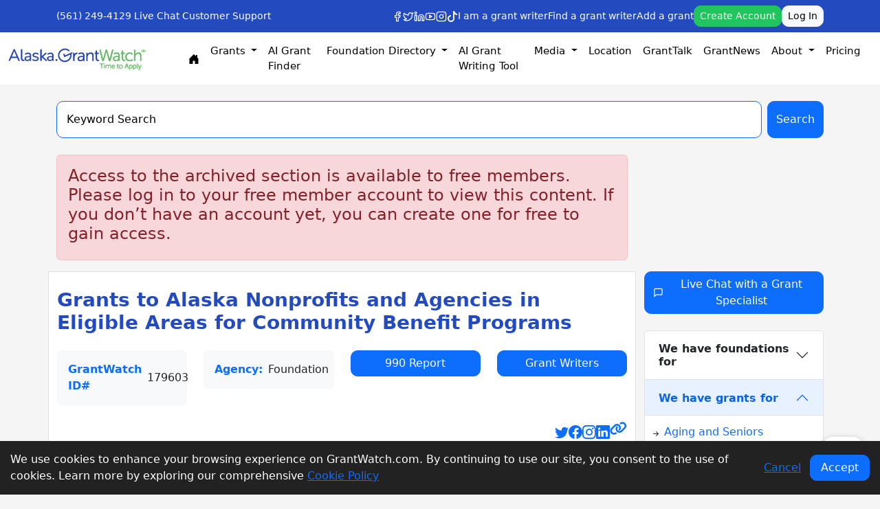

--- FILE ---
content_type: text/html; charset=utf-8
request_url: https://www.google.com/recaptcha/api2/anchor?ar=1&k=6LeD7ZwUAAAAABU-XzbNK8mixDSJH5AEeYDhjD_R&co=aHR0cHM6Ly9hbGFza2EuZ3JhbnR3YXRjaC5jb206NDQz&hl=en&v=PoyoqOPhxBO7pBk68S4YbpHZ&size=invisible&anchor-ms=20000&execute-ms=30000&cb=rm2hf4tvbpfh
body_size: 48689
content:
<!DOCTYPE HTML><html dir="ltr" lang="en"><head><meta http-equiv="Content-Type" content="text/html; charset=UTF-8">
<meta http-equiv="X-UA-Compatible" content="IE=edge">
<title>reCAPTCHA</title>
<style type="text/css">
/* cyrillic-ext */
@font-face {
  font-family: 'Roboto';
  font-style: normal;
  font-weight: 400;
  font-stretch: 100%;
  src: url(//fonts.gstatic.com/s/roboto/v48/KFO7CnqEu92Fr1ME7kSn66aGLdTylUAMa3GUBHMdazTgWw.woff2) format('woff2');
  unicode-range: U+0460-052F, U+1C80-1C8A, U+20B4, U+2DE0-2DFF, U+A640-A69F, U+FE2E-FE2F;
}
/* cyrillic */
@font-face {
  font-family: 'Roboto';
  font-style: normal;
  font-weight: 400;
  font-stretch: 100%;
  src: url(//fonts.gstatic.com/s/roboto/v48/KFO7CnqEu92Fr1ME7kSn66aGLdTylUAMa3iUBHMdazTgWw.woff2) format('woff2');
  unicode-range: U+0301, U+0400-045F, U+0490-0491, U+04B0-04B1, U+2116;
}
/* greek-ext */
@font-face {
  font-family: 'Roboto';
  font-style: normal;
  font-weight: 400;
  font-stretch: 100%;
  src: url(//fonts.gstatic.com/s/roboto/v48/KFO7CnqEu92Fr1ME7kSn66aGLdTylUAMa3CUBHMdazTgWw.woff2) format('woff2');
  unicode-range: U+1F00-1FFF;
}
/* greek */
@font-face {
  font-family: 'Roboto';
  font-style: normal;
  font-weight: 400;
  font-stretch: 100%;
  src: url(//fonts.gstatic.com/s/roboto/v48/KFO7CnqEu92Fr1ME7kSn66aGLdTylUAMa3-UBHMdazTgWw.woff2) format('woff2');
  unicode-range: U+0370-0377, U+037A-037F, U+0384-038A, U+038C, U+038E-03A1, U+03A3-03FF;
}
/* math */
@font-face {
  font-family: 'Roboto';
  font-style: normal;
  font-weight: 400;
  font-stretch: 100%;
  src: url(//fonts.gstatic.com/s/roboto/v48/KFO7CnqEu92Fr1ME7kSn66aGLdTylUAMawCUBHMdazTgWw.woff2) format('woff2');
  unicode-range: U+0302-0303, U+0305, U+0307-0308, U+0310, U+0312, U+0315, U+031A, U+0326-0327, U+032C, U+032F-0330, U+0332-0333, U+0338, U+033A, U+0346, U+034D, U+0391-03A1, U+03A3-03A9, U+03B1-03C9, U+03D1, U+03D5-03D6, U+03F0-03F1, U+03F4-03F5, U+2016-2017, U+2034-2038, U+203C, U+2040, U+2043, U+2047, U+2050, U+2057, U+205F, U+2070-2071, U+2074-208E, U+2090-209C, U+20D0-20DC, U+20E1, U+20E5-20EF, U+2100-2112, U+2114-2115, U+2117-2121, U+2123-214F, U+2190, U+2192, U+2194-21AE, U+21B0-21E5, U+21F1-21F2, U+21F4-2211, U+2213-2214, U+2216-22FF, U+2308-230B, U+2310, U+2319, U+231C-2321, U+2336-237A, U+237C, U+2395, U+239B-23B7, U+23D0, U+23DC-23E1, U+2474-2475, U+25AF, U+25B3, U+25B7, U+25BD, U+25C1, U+25CA, U+25CC, U+25FB, U+266D-266F, U+27C0-27FF, U+2900-2AFF, U+2B0E-2B11, U+2B30-2B4C, U+2BFE, U+3030, U+FF5B, U+FF5D, U+1D400-1D7FF, U+1EE00-1EEFF;
}
/* symbols */
@font-face {
  font-family: 'Roboto';
  font-style: normal;
  font-weight: 400;
  font-stretch: 100%;
  src: url(//fonts.gstatic.com/s/roboto/v48/KFO7CnqEu92Fr1ME7kSn66aGLdTylUAMaxKUBHMdazTgWw.woff2) format('woff2');
  unicode-range: U+0001-000C, U+000E-001F, U+007F-009F, U+20DD-20E0, U+20E2-20E4, U+2150-218F, U+2190, U+2192, U+2194-2199, U+21AF, U+21E6-21F0, U+21F3, U+2218-2219, U+2299, U+22C4-22C6, U+2300-243F, U+2440-244A, U+2460-24FF, U+25A0-27BF, U+2800-28FF, U+2921-2922, U+2981, U+29BF, U+29EB, U+2B00-2BFF, U+4DC0-4DFF, U+FFF9-FFFB, U+10140-1018E, U+10190-1019C, U+101A0, U+101D0-101FD, U+102E0-102FB, U+10E60-10E7E, U+1D2C0-1D2D3, U+1D2E0-1D37F, U+1F000-1F0FF, U+1F100-1F1AD, U+1F1E6-1F1FF, U+1F30D-1F30F, U+1F315, U+1F31C, U+1F31E, U+1F320-1F32C, U+1F336, U+1F378, U+1F37D, U+1F382, U+1F393-1F39F, U+1F3A7-1F3A8, U+1F3AC-1F3AF, U+1F3C2, U+1F3C4-1F3C6, U+1F3CA-1F3CE, U+1F3D4-1F3E0, U+1F3ED, U+1F3F1-1F3F3, U+1F3F5-1F3F7, U+1F408, U+1F415, U+1F41F, U+1F426, U+1F43F, U+1F441-1F442, U+1F444, U+1F446-1F449, U+1F44C-1F44E, U+1F453, U+1F46A, U+1F47D, U+1F4A3, U+1F4B0, U+1F4B3, U+1F4B9, U+1F4BB, U+1F4BF, U+1F4C8-1F4CB, U+1F4D6, U+1F4DA, U+1F4DF, U+1F4E3-1F4E6, U+1F4EA-1F4ED, U+1F4F7, U+1F4F9-1F4FB, U+1F4FD-1F4FE, U+1F503, U+1F507-1F50B, U+1F50D, U+1F512-1F513, U+1F53E-1F54A, U+1F54F-1F5FA, U+1F610, U+1F650-1F67F, U+1F687, U+1F68D, U+1F691, U+1F694, U+1F698, U+1F6AD, U+1F6B2, U+1F6B9-1F6BA, U+1F6BC, U+1F6C6-1F6CF, U+1F6D3-1F6D7, U+1F6E0-1F6EA, U+1F6F0-1F6F3, U+1F6F7-1F6FC, U+1F700-1F7FF, U+1F800-1F80B, U+1F810-1F847, U+1F850-1F859, U+1F860-1F887, U+1F890-1F8AD, U+1F8B0-1F8BB, U+1F8C0-1F8C1, U+1F900-1F90B, U+1F93B, U+1F946, U+1F984, U+1F996, U+1F9E9, U+1FA00-1FA6F, U+1FA70-1FA7C, U+1FA80-1FA89, U+1FA8F-1FAC6, U+1FACE-1FADC, U+1FADF-1FAE9, U+1FAF0-1FAF8, U+1FB00-1FBFF;
}
/* vietnamese */
@font-face {
  font-family: 'Roboto';
  font-style: normal;
  font-weight: 400;
  font-stretch: 100%;
  src: url(//fonts.gstatic.com/s/roboto/v48/KFO7CnqEu92Fr1ME7kSn66aGLdTylUAMa3OUBHMdazTgWw.woff2) format('woff2');
  unicode-range: U+0102-0103, U+0110-0111, U+0128-0129, U+0168-0169, U+01A0-01A1, U+01AF-01B0, U+0300-0301, U+0303-0304, U+0308-0309, U+0323, U+0329, U+1EA0-1EF9, U+20AB;
}
/* latin-ext */
@font-face {
  font-family: 'Roboto';
  font-style: normal;
  font-weight: 400;
  font-stretch: 100%;
  src: url(//fonts.gstatic.com/s/roboto/v48/KFO7CnqEu92Fr1ME7kSn66aGLdTylUAMa3KUBHMdazTgWw.woff2) format('woff2');
  unicode-range: U+0100-02BA, U+02BD-02C5, U+02C7-02CC, U+02CE-02D7, U+02DD-02FF, U+0304, U+0308, U+0329, U+1D00-1DBF, U+1E00-1E9F, U+1EF2-1EFF, U+2020, U+20A0-20AB, U+20AD-20C0, U+2113, U+2C60-2C7F, U+A720-A7FF;
}
/* latin */
@font-face {
  font-family: 'Roboto';
  font-style: normal;
  font-weight: 400;
  font-stretch: 100%;
  src: url(//fonts.gstatic.com/s/roboto/v48/KFO7CnqEu92Fr1ME7kSn66aGLdTylUAMa3yUBHMdazQ.woff2) format('woff2');
  unicode-range: U+0000-00FF, U+0131, U+0152-0153, U+02BB-02BC, U+02C6, U+02DA, U+02DC, U+0304, U+0308, U+0329, U+2000-206F, U+20AC, U+2122, U+2191, U+2193, U+2212, U+2215, U+FEFF, U+FFFD;
}
/* cyrillic-ext */
@font-face {
  font-family: 'Roboto';
  font-style: normal;
  font-weight: 500;
  font-stretch: 100%;
  src: url(//fonts.gstatic.com/s/roboto/v48/KFO7CnqEu92Fr1ME7kSn66aGLdTylUAMa3GUBHMdazTgWw.woff2) format('woff2');
  unicode-range: U+0460-052F, U+1C80-1C8A, U+20B4, U+2DE0-2DFF, U+A640-A69F, U+FE2E-FE2F;
}
/* cyrillic */
@font-face {
  font-family: 'Roboto';
  font-style: normal;
  font-weight: 500;
  font-stretch: 100%;
  src: url(//fonts.gstatic.com/s/roboto/v48/KFO7CnqEu92Fr1ME7kSn66aGLdTylUAMa3iUBHMdazTgWw.woff2) format('woff2');
  unicode-range: U+0301, U+0400-045F, U+0490-0491, U+04B0-04B1, U+2116;
}
/* greek-ext */
@font-face {
  font-family: 'Roboto';
  font-style: normal;
  font-weight: 500;
  font-stretch: 100%;
  src: url(//fonts.gstatic.com/s/roboto/v48/KFO7CnqEu92Fr1ME7kSn66aGLdTylUAMa3CUBHMdazTgWw.woff2) format('woff2');
  unicode-range: U+1F00-1FFF;
}
/* greek */
@font-face {
  font-family: 'Roboto';
  font-style: normal;
  font-weight: 500;
  font-stretch: 100%;
  src: url(//fonts.gstatic.com/s/roboto/v48/KFO7CnqEu92Fr1ME7kSn66aGLdTylUAMa3-UBHMdazTgWw.woff2) format('woff2');
  unicode-range: U+0370-0377, U+037A-037F, U+0384-038A, U+038C, U+038E-03A1, U+03A3-03FF;
}
/* math */
@font-face {
  font-family: 'Roboto';
  font-style: normal;
  font-weight: 500;
  font-stretch: 100%;
  src: url(//fonts.gstatic.com/s/roboto/v48/KFO7CnqEu92Fr1ME7kSn66aGLdTylUAMawCUBHMdazTgWw.woff2) format('woff2');
  unicode-range: U+0302-0303, U+0305, U+0307-0308, U+0310, U+0312, U+0315, U+031A, U+0326-0327, U+032C, U+032F-0330, U+0332-0333, U+0338, U+033A, U+0346, U+034D, U+0391-03A1, U+03A3-03A9, U+03B1-03C9, U+03D1, U+03D5-03D6, U+03F0-03F1, U+03F4-03F5, U+2016-2017, U+2034-2038, U+203C, U+2040, U+2043, U+2047, U+2050, U+2057, U+205F, U+2070-2071, U+2074-208E, U+2090-209C, U+20D0-20DC, U+20E1, U+20E5-20EF, U+2100-2112, U+2114-2115, U+2117-2121, U+2123-214F, U+2190, U+2192, U+2194-21AE, U+21B0-21E5, U+21F1-21F2, U+21F4-2211, U+2213-2214, U+2216-22FF, U+2308-230B, U+2310, U+2319, U+231C-2321, U+2336-237A, U+237C, U+2395, U+239B-23B7, U+23D0, U+23DC-23E1, U+2474-2475, U+25AF, U+25B3, U+25B7, U+25BD, U+25C1, U+25CA, U+25CC, U+25FB, U+266D-266F, U+27C0-27FF, U+2900-2AFF, U+2B0E-2B11, U+2B30-2B4C, U+2BFE, U+3030, U+FF5B, U+FF5D, U+1D400-1D7FF, U+1EE00-1EEFF;
}
/* symbols */
@font-face {
  font-family: 'Roboto';
  font-style: normal;
  font-weight: 500;
  font-stretch: 100%;
  src: url(//fonts.gstatic.com/s/roboto/v48/KFO7CnqEu92Fr1ME7kSn66aGLdTylUAMaxKUBHMdazTgWw.woff2) format('woff2');
  unicode-range: U+0001-000C, U+000E-001F, U+007F-009F, U+20DD-20E0, U+20E2-20E4, U+2150-218F, U+2190, U+2192, U+2194-2199, U+21AF, U+21E6-21F0, U+21F3, U+2218-2219, U+2299, U+22C4-22C6, U+2300-243F, U+2440-244A, U+2460-24FF, U+25A0-27BF, U+2800-28FF, U+2921-2922, U+2981, U+29BF, U+29EB, U+2B00-2BFF, U+4DC0-4DFF, U+FFF9-FFFB, U+10140-1018E, U+10190-1019C, U+101A0, U+101D0-101FD, U+102E0-102FB, U+10E60-10E7E, U+1D2C0-1D2D3, U+1D2E0-1D37F, U+1F000-1F0FF, U+1F100-1F1AD, U+1F1E6-1F1FF, U+1F30D-1F30F, U+1F315, U+1F31C, U+1F31E, U+1F320-1F32C, U+1F336, U+1F378, U+1F37D, U+1F382, U+1F393-1F39F, U+1F3A7-1F3A8, U+1F3AC-1F3AF, U+1F3C2, U+1F3C4-1F3C6, U+1F3CA-1F3CE, U+1F3D4-1F3E0, U+1F3ED, U+1F3F1-1F3F3, U+1F3F5-1F3F7, U+1F408, U+1F415, U+1F41F, U+1F426, U+1F43F, U+1F441-1F442, U+1F444, U+1F446-1F449, U+1F44C-1F44E, U+1F453, U+1F46A, U+1F47D, U+1F4A3, U+1F4B0, U+1F4B3, U+1F4B9, U+1F4BB, U+1F4BF, U+1F4C8-1F4CB, U+1F4D6, U+1F4DA, U+1F4DF, U+1F4E3-1F4E6, U+1F4EA-1F4ED, U+1F4F7, U+1F4F9-1F4FB, U+1F4FD-1F4FE, U+1F503, U+1F507-1F50B, U+1F50D, U+1F512-1F513, U+1F53E-1F54A, U+1F54F-1F5FA, U+1F610, U+1F650-1F67F, U+1F687, U+1F68D, U+1F691, U+1F694, U+1F698, U+1F6AD, U+1F6B2, U+1F6B9-1F6BA, U+1F6BC, U+1F6C6-1F6CF, U+1F6D3-1F6D7, U+1F6E0-1F6EA, U+1F6F0-1F6F3, U+1F6F7-1F6FC, U+1F700-1F7FF, U+1F800-1F80B, U+1F810-1F847, U+1F850-1F859, U+1F860-1F887, U+1F890-1F8AD, U+1F8B0-1F8BB, U+1F8C0-1F8C1, U+1F900-1F90B, U+1F93B, U+1F946, U+1F984, U+1F996, U+1F9E9, U+1FA00-1FA6F, U+1FA70-1FA7C, U+1FA80-1FA89, U+1FA8F-1FAC6, U+1FACE-1FADC, U+1FADF-1FAE9, U+1FAF0-1FAF8, U+1FB00-1FBFF;
}
/* vietnamese */
@font-face {
  font-family: 'Roboto';
  font-style: normal;
  font-weight: 500;
  font-stretch: 100%;
  src: url(//fonts.gstatic.com/s/roboto/v48/KFO7CnqEu92Fr1ME7kSn66aGLdTylUAMa3OUBHMdazTgWw.woff2) format('woff2');
  unicode-range: U+0102-0103, U+0110-0111, U+0128-0129, U+0168-0169, U+01A0-01A1, U+01AF-01B0, U+0300-0301, U+0303-0304, U+0308-0309, U+0323, U+0329, U+1EA0-1EF9, U+20AB;
}
/* latin-ext */
@font-face {
  font-family: 'Roboto';
  font-style: normal;
  font-weight: 500;
  font-stretch: 100%;
  src: url(//fonts.gstatic.com/s/roboto/v48/KFO7CnqEu92Fr1ME7kSn66aGLdTylUAMa3KUBHMdazTgWw.woff2) format('woff2');
  unicode-range: U+0100-02BA, U+02BD-02C5, U+02C7-02CC, U+02CE-02D7, U+02DD-02FF, U+0304, U+0308, U+0329, U+1D00-1DBF, U+1E00-1E9F, U+1EF2-1EFF, U+2020, U+20A0-20AB, U+20AD-20C0, U+2113, U+2C60-2C7F, U+A720-A7FF;
}
/* latin */
@font-face {
  font-family: 'Roboto';
  font-style: normal;
  font-weight: 500;
  font-stretch: 100%;
  src: url(//fonts.gstatic.com/s/roboto/v48/KFO7CnqEu92Fr1ME7kSn66aGLdTylUAMa3yUBHMdazQ.woff2) format('woff2');
  unicode-range: U+0000-00FF, U+0131, U+0152-0153, U+02BB-02BC, U+02C6, U+02DA, U+02DC, U+0304, U+0308, U+0329, U+2000-206F, U+20AC, U+2122, U+2191, U+2193, U+2212, U+2215, U+FEFF, U+FFFD;
}
/* cyrillic-ext */
@font-face {
  font-family: 'Roboto';
  font-style: normal;
  font-weight: 900;
  font-stretch: 100%;
  src: url(//fonts.gstatic.com/s/roboto/v48/KFO7CnqEu92Fr1ME7kSn66aGLdTylUAMa3GUBHMdazTgWw.woff2) format('woff2');
  unicode-range: U+0460-052F, U+1C80-1C8A, U+20B4, U+2DE0-2DFF, U+A640-A69F, U+FE2E-FE2F;
}
/* cyrillic */
@font-face {
  font-family: 'Roboto';
  font-style: normal;
  font-weight: 900;
  font-stretch: 100%;
  src: url(//fonts.gstatic.com/s/roboto/v48/KFO7CnqEu92Fr1ME7kSn66aGLdTylUAMa3iUBHMdazTgWw.woff2) format('woff2');
  unicode-range: U+0301, U+0400-045F, U+0490-0491, U+04B0-04B1, U+2116;
}
/* greek-ext */
@font-face {
  font-family: 'Roboto';
  font-style: normal;
  font-weight: 900;
  font-stretch: 100%;
  src: url(//fonts.gstatic.com/s/roboto/v48/KFO7CnqEu92Fr1ME7kSn66aGLdTylUAMa3CUBHMdazTgWw.woff2) format('woff2');
  unicode-range: U+1F00-1FFF;
}
/* greek */
@font-face {
  font-family: 'Roboto';
  font-style: normal;
  font-weight: 900;
  font-stretch: 100%;
  src: url(//fonts.gstatic.com/s/roboto/v48/KFO7CnqEu92Fr1ME7kSn66aGLdTylUAMa3-UBHMdazTgWw.woff2) format('woff2');
  unicode-range: U+0370-0377, U+037A-037F, U+0384-038A, U+038C, U+038E-03A1, U+03A3-03FF;
}
/* math */
@font-face {
  font-family: 'Roboto';
  font-style: normal;
  font-weight: 900;
  font-stretch: 100%;
  src: url(//fonts.gstatic.com/s/roboto/v48/KFO7CnqEu92Fr1ME7kSn66aGLdTylUAMawCUBHMdazTgWw.woff2) format('woff2');
  unicode-range: U+0302-0303, U+0305, U+0307-0308, U+0310, U+0312, U+0315, U+031A, U+0326-0327, U+032C, U+032F-0330, U+0332-0333, U+0338, U+033A, U+0346, U+034D, U+0391-03A1, U+03A3-03A9, U+03B1-03C9, U+03D1, U+03D5-03D6, U+03F0-03F1, U+03F4-03F5, U+2016-2017, U+2034-2038, U+203C, U+2040, U+2043, U+2047, U+2050, U+2057, U+205F, U+2070-2071, U+2074-208E, U+2090-209C, U+20D0-20DC, U+20E1, U+20E5-20EF, U+2100-2112, U+2114-2115, U+2117-2121, U+2123-214F, U+2190, U+2192, U+2194-21AE, U+21B0-21E5, U+21F1-21F2, U+21F4-2211, U+2213-2214, U+2216-22FF, U+2308-230B, U+2310, U+2319, U+231C-2321, U+2336-237A, U+237C, U+2395, U+239B-23B7, U+23D0, U+23DC-23E1, U+2474-2475, U+25AF, U+25B3, U+25B7, U+25BD, U+25C1, U+25CA, U+25CC, U+25FB, U+266D-266F, U+27C0-27FF, U+2900-2AFF, U+2B0E-2B11, U+2B30-2B4C, U+2BFE, U+3030, U+FF5B, U+FF5D, U+1D400-1D7FF, U+1EE00-1EEFF;
}
/* symbols */
@font-face {
  font-family: 'Roboto';
  font-style: normal;
  font-weight: 900;
  font-stretch: 100%;
  src: url(//fonts.gstatic.com/s/roboto/v48/KFO7CnqEu92Fr1ME7kSn66aGLdTylUAMaxKUBHMdazTgWw.woff2) format('woff2');
  unicode-range: U+0001-000C, U+000E-001F, U+007F-009F, U+20DD-20E0, U+20E2-20E4, U+2150-218F, U+2190, U+2192, U+2194-2199, U+21AF, U+21E6-21F0, U+21F3, U+2218-2219, U+2299, U+22C4-22C6, U+2300-243F, U+2440-244A, U+2460-24FF, U+25A0-27BF, U+2800-28FF, U+2921-2922, U+2981, U+29BF, U+29EB, U+2B00-2BFF, U+4DC0-4DFF, U+FFF9-FFFB, U+10140-1018E, U+10190-1019C, U+101A0, U+101D0-101FD, U+102E0-102FB, U+10E60-10E7E, U+1D2C0-1D2D3, U+1D2E0-1D37F, U+1F000-1F0FF, U+1F100-1F1AD, U+1F1E6-1F1FF, U+1F30D-1F30F, U+1F315, U+1F31C, U+1F31E, U+1F320-1F32C, U+1F336, U+1F378, U+1F37D, U+1F382, U+1F393-1F39F, U+1F3A7-1F3A8, U+1F3AC-1F3AF, U+1F3C2, U+1F3C4-1F3C6, U+1F3CA-1F3CE, U+1F3D4-1F3E0, U+1F3ED, U+1F3F1-1F3F3, U+1F3F5-1F3F7, U+1F408, U+1F415, U+1F41F, U+1F426, U+1F43F, U+1F441-1F442, U+1F444, U+1F446-1F449, U+1F44C-1F44E, U+1F453, U+1F46A, U+1F47D, U+1F4A3, U+1F4B0, U+1F4B3, U+1F4B9, U+1F4BB, U+1F4BF, U+1F4C8-1F4CB, U+1F4D6, U+1F4DA, U+1F4DF, U+1F4E3-1F4E6, U+1F4EA-1F4ED, U+1F4F7, U+1F4F9-1F4FB, U+1F4FD-1F4FE, U+1F503, U+1F507-1F50B, U+1F50D, U+1F512-1F513, U+1F53E-1F54A, U+1F54F-1F5FA, U+1F610, U+1F650-1F67F, U+1F687, U+1F68D, U+1F691, U+1F694, U+1F698, U+1F6AD, U+1F6B2, U+1F6B9-1F6BA, U+1F6BC, U+1F6C6-1F6CF, U+1F6D3-1F6D7, U+1F6E0-1F6EA, U+1F6F0-1F6F3, U+1F6F7-1F6FC, U+1F700-1F7FF, U+1F800-1F80B, U+1F810-1F847, U+1F850-1F859, U+1F860-1F887, U+1F890-1F8AD, U+1F8B0-1F8BB, U+1F8C0-1F8C1, U+1F900-1F90B, U+1F93B, U+1F946, U+1F984, U+1F996, U+1F9E9, U+1FA00-1FA6F, U+1FA70-1FA7C, U+1FA80-1FA89, U+1FA8F-1FAC6, U+1FACE-1FADC, U+1FADF-1FAE9, U+1FAF0-1FAF8, U+1FB00-1FBFF;
}
/* vietnamese */
@font-face {
  font-family: 'Roboto';
  font-style: normal;
  font-weight: 900;
  font-stretch: 100%;
  src: url(//fonts.gstatic.com/s/roboto/v48/KFO7CnqEu92Fr1ME7kSn66aGLdTylUAMa3OUBHMdazTgWw.woff2) format('woff2');
  unicode-range: U+0102-0103, U+0110-0111, U+0128-0129, U+0168-0169, U+01A0-01A1, U+01AF-01B0, U+0300-0301, U+0303-0304, U+0308-0309, U+0323, U+0329, U+1EA0-1EF9, U+20AB;
}
/* latin-ext */
@font-face {
  font-family: 'Roboto';
  font-style: normal;
  font-weight: 900;
  font-stretch: 100%;
  src: url(//fonts.gstatic.com/s/roboto/v48/KFO7CnqEu92Fr1ME7kSn66aGLdTylUAMa3KUBHMdazTgWw.woff2) format('woff2');
  unicode-range: U+0100-02BA, U+02BD-02C5, U+02C7-02CC, U+02CE-02D7, U+02DD-02FF, U+0304, U+0308, U+0329, U+1D00-1DBF, U+1E00-1E9F, U+1EF2-1EFF, U+2020, U+20A0-20AB, U+20AD-20C0, U+2113, U+2C60-2C7F, U+A720-A7FF;
}
/* latin */
@font-face {
  font-family: 'Roboto';
  font-style: normal;
  font-weight: 900;
  font-stretch: 100%;
  src: url(//fonts.gstatic.com/s/roboto/v48/KFO7CnqEu92Fr1ME7kSn66aGLdTylUAMa3yUBHMdazQ.woff2) format('woff2');
  unicode-range: U+0000-00FF, U+0131, U+0152-0153, U+02BB-02BC, U+02C6, U+02DA, U+02DC, U+0304, U+0308, U+0329, U+2000-206F, U+20AC, U+2122, U+2191, U+2193, U+2212, U+2215, U+FEFF, U+FFFD;
}

</style>
<link rel="stylesheet" type="text/css" href="https://www.gstatic.com/recaptcha/releases/PoyoqOPhxBO7pBk68S4YbpHZ/styles__ltr.css">
<script nonce="FHfqtfvqjElElHVqNwsE6g" type="text/javascript">window['__recaptcha_api'] = 'https://www.google.com/recaptcha/api2/';</script>
<script type="text/javascript" src="https://www.gstatic.com/recaptcha/releases/PoyoqOPhxBO7pBk68S4YbpHZ/recaptcha__en.js" nonce="FHfqtfvqjElElHVqNwsE6g">
      
    </script></head>
<body><div id="rc-anchor-alert" class="rc-anchor-alert"></div>
<input type="hidden" id="recaptcha-token" value="[base64]">
<script type="text/javascript" nonce="FHfqtfvqjElElHVqNwsE6g">
      recaptcha.anchor.Main.init("[\x22ainput\x22,[\x22bgdata\x22,\x22\x22,\[base64]/[base64]/[base64]/ZyhXLGgpOnEoW04sMjEsbF0sVywwKSxoKSxmYWxzZSxmYWxzZSl9Y2F0Y2goayl7RygzNTgsVyk/[base64]/[base64]/[base64]/[base64]/[base64]/[base64]/[base64]/bmV3IEJbT10oRFswXSk6dz09Mj9uZXcgQltPXShEWzBdLERbMV0pOnc9PTM/bmV3IEJbT10oRFswXSxEWzFdLERbMl0pOnc9PTQ/[base64]/[base64]/[base64]/[base64]/[base64]\\u003d\x22,\[base64]\x22,\x22HnFSBsONGMKQXMK7wopawpdPWcOmC0h/woXCmcOiwrXDojhoS33Cmzp5OsKJUXnCj1fDjW7CuMK8Q8Osw4/CjcO2Z8O/e3XCssOWwrREw5QIaMOGwpXDuDXCicKdcAFxwo4Bwr3CqhzDrijCnTEfwrNFAw/[base64]/dmHDr8KIOkDCosKCKcOgw6tpHE/CtT5seAvDgnBkwrtwwofDr1EMw5QUFMKhTl4+JcOXw4QHwqJMWjJeGMO/[base64]/[base64]/Dnx/CnMKzVcK3FsOxRsOiwqoIw63DgWlgw6A3asO6w4LDi8OVZhYyw7/ChMO7fMKpWV43wrpGasOOwqpIHsKjOMO8wqAfw5/CkGERBsKfJMKqD0XDlMOcfMOsw77Coj8BLn9OKFgmIx0sw6rDtidhZsOFw7HDi8OGw6rDhsOIa8OqwoHDscOiw5HDmRJuV8OTdwjDt8OBw4gAw4DDgMOyMMK/dwXDkyzCiHRjw4fCo8KDw7BvbTYPFMO4G23Cn8O9wqDDklRFJMOjZhnDtihtw7DCnMK3QTzDv1xzw7bCnD3CiiRvK2XCmRMTRCQsHMOOw6TDqAHDo8KmC08uwpxLwqLCokUaFsKoAwHCvjgDw4HCrX8ibcOww4LCkX1FWw7CtcKhSCwTUi/Chkhowrhtw5A8VEpFw70UGsOuWMKNGhI7IFVPw7zCocKSeEPCuR8bfxzClU9UacKaJ8Kyw6JPd3tGw4Azw7HCkDbCksKKwr9SZEzDqsK5f3PCriggw75YNmEyFj16w6rDs8Otw4/CssKiw7rDpXDCsmdnCMORwoxtbsK/CWPDoHxQwoDCgMKnwrPDqsO4w4TDkADCvinDjMOsw4QEwqPCnsObfEBBXcOQw4/Ck1jDvwDCuCbCusKNOTduIwdfRkJlwqI5w7BjwpHCs8KvwqVCw7TDrW/CplPDiDATK8KQSSNCCMKVTMKFwrvDjsKuRVdww5LDj8Kuwrhdw4HDkMKiYUjDnsKzXV/CklsVwo8zaMKVIHBMw7AKwoYEwo/CowLClRo0w5vDl8KEw6Z+CcOtwrvDoMK0woDCqHHCnS9LXTnCpcO7eCY2wrUGw4tdw6/CuApcPsKMU3sDf1bCpcKLwqvDg2hKwpoaLUZ9LTp9w6hNCCsdw49Vw7gfTxxawq7CgsKCw6jCisK7wpd0CsOEwrrCmMK/[base64]/Do8OxwrDDpzjCtcOvwqN6w7zDvFTDrBA1w7B/D8KNScK3R1nDpMOxwrE6NcKrejMIQMKwwrhMw4/CuXTDo8OGw7MMF3wIw68DY3dmw6xxfMOUH0HDqsKFUkHCj8K5BMK3EzvCtC3CusOTw4DCocKsDz5Jw4Z3woVLCH9kF8OrPMKtwqfCtMOUPU/DksOlwo8vwqofw7N2w4PCnMKQZsO7w6TDj0PDkEHCr8KcHcKnMzAdw4bDqcKfwqPCry1Iw4zCisKSwrsWO8OhP8O1CsOifSRecsOow7PCpFQkTcOhW1kldhzCoVDDu8KRLn1Mw5nDgnEnwqVMAHDDtn1Bw4rDqF/CmgtjbHgRw6nCqUwnSMOawqZXwrbDnSBYw6XCp1UtWcOnZsK5IcOcMsOcUXjDpAxBw7fCm2fDim92GMKIwpE1w4/Dq8O7WsKPNnzDsMK3ZsOiScO5w7PDjsKTaSNfKMKqw5XCk1/[base64]/DgULCtMOLwp0Xwrlww7xZw6LCjn7Dn2rCqznChSzDqMOXTcKTwoXClMOmwr/DtMOkw7bDnlwAdsOVWyrDmDgbw6DCt0tJw7NFPXbDoEjDgXDCpsKeY8OkEMKZRcOiewl4IXMzwq1uE8Kew4fCv3Ayw7Mgw6DDmsK2O8KWwoVfw5fDgE7CgWNBVBjDh27CuG4gw45/[base64]/DgkBOw6QhRcOCwrfDvUxiwqEUYMKSEzzDn8Orw6h1woPCumkKw6rCsmZuw6PDgGEQwp8CwrprBDfDkcOHKMOJwpNzwrHCt8O/[base64]/DoMKmw6V/dcOyw4/[base64]/[base64]/DqsOow4gAw7towrUTRirDl3LDpcOUCmIqw5vCphXDn8KWwoofc8O/wpXCliIOfsKpfE/CrMOFDsOWw4AEwqR/w5FMw6s8E8OnWhkvwqFHw4PClMOnF29tw6PDo1hcIMOiw7nDl8Ozwq1LU1XCrMKSfcOABwXDliLDuEfCl8K4Ti3Dpi7DsVXDhMKcw5fClxg9UVY6WAQ9VsKBQsKhw5zCrUXDmmoKw4HCnH5GJgXDrjXDisOTworCrHcTJ8Oqw60Ewp51w7/DhcKgw4pGZ8ONBHYfwoswwprCrsKeenYcNSUbwplhwogtwr3CrTLCg8KRwpEvDMKCwqvCvUzCjjvDt8KKBDzDrABpKz/Dh8KQZQwgIy/Du8OZcDlFT8K5w5pWFsKVw5bCtz7DrWdGw6ZiBU9Pw7I9ZCDDtCPCiXHDqMOTw7bDhDUWJVrCp2E2w4nClMKTY2JnO3HDri0lX8KawrnCh0zChRHCr8OCw63DihvCth7Cg8K3w5zCosKHV8ORw7htDWRdeGvCuwPCo2RnwpDDvMOqayoAPsOgwrLCqUXCtg5swo/[base64]/[base64]/Dn2EgwrfDhHsdeGIlBsOcQjZ1wrXCsFnCoMKKVcKJw7XCl0V2woZmJW4tfH/CrsK5w64FwrvDscOtYV1qbsKANT3Ckm3DusK9b1lyL2zChsKzGB1sTGEBw6c9w5zDmSfCk8OXK8O6e1PDtcKaEDXDgcKuOTYLwo/[base64]/[base64]/[base64]/DnwrDjUgOw5dMcyHCjcKpAHbDpsKnXmbCrcOuwqc3D0B3VBs5IRzCmMOSw4zCk2rClcORbMOvwqMCwpkET8Ozw51iwrbCusOCGMKJw7Jzwq5qQ8K/PMOmw5QMLMK8D8KiwotLwp8CeQA5UGYmV8Kyw5DDkyrCoCEOB2XCpMKjwpDDl8O9wqjDuMKNLxAow48nD8ONBlrDicKZw6pkw7jCksOnIMOMwr/Cql85wpXCssOow4FJBhQvwqjDo8KgdSRJQ2bDvMOxwpXDkCxcbsK5wr3DlsK7w6vCo8KkbDbDi2fCrcOEOMOZwrs/Lk80XADDpUMjwozDlXBdLMOjwo3Cn8O9UysvwpUnwoXDvX7DpnUewqE8aMO9AxNVw6XDklLCsxxRfWTDgwFvS8KnKcOawp3Dk0oTwqkqfsOlw6vDi8K6BcKuw5PDl8Kqw6lZw5U8UsO7w6XCqcOfAik8TcOHQsO+YcOVwqZ+el1/wp9hwoo2SXwZMirDsmBWD8KYN3oHYmB7w5BCLcKYw4HChcObJRkOw7B/J8KhAcOUwpoLU3LCm0AcecKNWj3Cq8O+CsKJwqBxJcKMw6HCmydaw5tew6NuRsKTIibCqMOvNcKNwrXDu8OlwpwaajzCvF/DlB0TwrA1wqDClcK8bW/Dl8OJFxbDhcOFfsO+eSTCngE4wotLwrTCqSEvDMO1KjIGwqAoc8Kswp3DikPCumTDlBnChsKcwqnDvsOCB8O5aWk6w7J0J3RdRMOZSnXCvMOYAMO2w61CABnCjmI+WWHCgsKHw5Y9W8KjbiFOw40TwpgCwp1Fw7zCkG/[base64]/ClcOKw73DiMKCYzlkw4bDmMOqZBbDicKgw69Vw5sRYsO4DMOBe8KZwotWcsOLw7Nzw6zCmEVVFz1rEsOqw7RFL8OndDI9E3QiU8KhQ8OWwoM9w78uwqt/WcKna8KIA8OzCB3CiAwaw7tsw67Dr8KLEhIUKsKHwqtrMgDDiC3Crz7Dr2NbaHTDrxc5ScOhdcKhfQjCgMKbwrHDgRrDp8OQwqd9eA8Mwr16w6bDvGRlw5zCh0A1f2fDtMK/[base64]/wrNRVcKAJMO5ZsOFwovDqChpwpXCscKsw5wPw4fDhsOmw5HCql7ClsKnw4Y9cx7ClMOSOTZgFsKYw6Mew7o1KSlcwpY1wppXehLDqBMZAcKdDsOzWMKEwoApwo4MwpPDp1d2QDTDslofw41sAz5YEcKBw67Dt3MWZGTCqEDCocOXPsOpw6HDg8O1TCR3OiFQLE/Di2nDrljDhABBwo9aw5B0wodgUgoROcKwWUFxwrdzGn/Co8KRJ1DCosOyZMK9R8OjwrLCnMOhw5IUw5oQwpRre8O8LcKCw6DDrcO3wpgSL8KYw5hkwpPCvcOoOMOIwrt9wpUIDlVEGzcrwr7CtsK5ccK/woU8w5zDosOdA8ONw47DjiPChS/CpEo+w5R1OcOpw7XCoMKtwprDq0HDrCYPQMKvR0YZwpTDscOrSsO6w6pPw71nwqPDn1nDmcO/CsKKTltswq5dw6MkR1cywrd8w7TCvhgxw5lAe8KRw4HDr8Obw41wa8OOEhdLw592asOyw4XDoTrDmlsgCytPwpklwpXDpcO4wpLCtsKowqDCjMKWe8Olw6PDrV0aHsKzT8K+wpxxw4TDpcOvRmrCtsONFFrDqcOHEsOQVigAw4/DkSLCrmnCgMKgw73DvsOmeFohCMOUw4xcQmRGwo3DhhExVcOJw4nCgMK8RnvDt2M+TBXDgl3DpMKrwp/DrCLCsMKCwrTCtGfDlxTDlG0VRMOSOGsyJWDClnxpbVwRwrPCosO0F2xTdT3CicO7wrwrHQ4GWBvCmsOkwoXDpMKLw7vCrxTDlsOSw4LCsglfw5/DhsOJwprCrMKFdX7DhcK5wp9vw7gmwonDlMOmw5kvw4xtPil9E8KrNB7DqCjCrMO1T8KiH8Otw5PDhsOAFcOsw45gPMOzM2DCjyQTw6IAX8OCWMKOLWsow6gTZMKXEW7DrsKUBg7CgcKmDMO9CW/CvEYhBnfDhSrCh3RaDcOtfn1gwoPDnxTClMK/[base64]/DpxkKM2Alw7FqNcOFR0dWaXvDn3tnwqN5VcOQdcOabytWU8ODw4PCplppK8KneMOLMsOUw6cZwr5Mwq3DniUMw51Kw5DDt3rDv8KRO37Cqislw7bCpsOYw6Rpw7xQw5NEPcKJwohdw57DoVnDuWo/WTN/wprCt8KEV8KpacO3ecKPw77CuUTDsWvCnMKkIW0gYQjDoEdXa8KeLzwWH8OZGcK3YVUsNjAuVMKWw4Mgw79Ww6TDvsK8JsOMwrwfw4bDkEx6w6JgfMK9wqIbfmAxw6UXbsOkw6R/[base64]/DtcKgCm5gw5TDnGXCkzLDklzDqXJowqYKw6klw5swNSxuRlknLsKtWcO3woxVw6bDslwwdB0bwoHDq8O5NcObBhM9w7vDkcOCw7PChcKvwqcLwr/CjsKpOMOnw67DrMOoNSosw6PDl3TComHDvn/CvyLCqinCmHMFAGwUwpJPwr3DoVRBwrTCpsO2w4TDuMOywrkRwpYZBsO7wrp3KVIFw7t/NsODwrx6w5k4IXwuw640YAHDvsO5ZD1Iwo/CoxzDtMK4w5LClcKpwpfCmMKoJcOWBsKfw6gWdR9/MX/DjMKLdsOFWMKQLsKswqnDgxTCgi3CkFFHSV98B8KUYyrCo1LDnVPDhsOoDsOcMsO1wosST3XDiMOaw5nCo8KuVcKwwrVIw6LCh1/CrgFeMH1/[base64]/DtynCo8KUZQpPKUPDpzTDoCYFOFMyw5PDk2VCWMKhSMKXBj3CisOMw5jDijvDksOsL2bDhcKkwqNKw5Y+RT50eAvDvMKxO8O/ciNxE8O5w4NvwrzDuwrDr3Q9wpzCksOPDsOVM2nDjDFew6BwwpbDpsKkfEXCn3tVFsOxw7TDrsOXYcOVw6nCqnnDjBAzd8K1b2Vdc8KWb8KUw4AAw6kBwrbCsMKDw77CsVg8wp/CnH9HZMOewqY0I8OyJVwHX8ONw4LDo8O2w5LCt1DCtcKcwqPDo3XDi1HDkh/DqcOwAFHDvj7Cu1/DsAFPw6NzwoNKwrrDiRszw7zCu19vw6rDgRjCp1nCgT7DmMKqwp9ow4zDlMOUJDjCiCnDmSNkUXPCucOdw6vCnMO2IMOew5UXwpfCmiYTw7LDp3FNacOVw6XDgsO0R8OHwoAIwpPDtcO+R8KEwqjCrTLCm8OKMHhBOAR9w5/CszPCp8KYwoVbw6XCosKawrvCh8KWw4oWKj1iwpEGwrosPwcJSsKrEVbCkTVzVsOBwoQsw7IRwqfCnAHCvsKQFXPDu8Ocwp1Iw6UkAMOVwrvCkVZ1F8Kwwo5ZSl/CjwpSwprDt2DDrMKBGMOUAcK6McKdwrUawp7DpsOLKsOew5LDr8OVbCYswropw77DosObY8Kqwr5NwqDChsK9wrstc2fCvsKyIcO8OMO4RUl9w4EofU04w6nDgsKlwog6dsKII8KJMsKzwrLCpG/[base64]/DlyMLA8Kpw74Lw7fCuhh+TsOxDsKVRcKCw7HCgMOGBkBbTB/DkmYwBsOUBXzCtC8Xwq7DosORYcKQw4bDgmfCksKMwq9TwoxhEcKNw6HDoMKbw69Sw7LDhMKmwr7DkSvDpDrCqU3CvcKOwpLDtT/[base64]/Du8KtYcOvPsOIwoJgw5fCgsOVPh5AV8K+B8Kee8KSBhdlPMK5w4fCnlXDpMOswrM5M8K+I1ISSsOLw5bCvsOKUMOaw703DcOTw6ApUnbDu2fDusO/wphvYcKgw4NrFiZxwqc6K8O0G8O3w4w/QMKzdxIvwo7DssKWwqpkw5TDpMK0HRPCum7CrWIiK8KVw7x3wqrCtWA1SWJtCGQnw54iDWtpDMKlEWwaLF/Ci8KOIcKTwr3Dv8O+w4zDjCF/LsKEwr7DpgxIH8KPw54YNXDCkSBUd1oqw5vDvcOZwrDDhWnDmSxrIsK1QnwVwp3Dt1Zew7HDozTDqixdwrrCjHAgWh/Dk1hEwpvDvEzDiMKuwqsicMKww5NMPXvCuh7DmUIED8KIw61tRMKzVz4uHghONE/ChFdEGcOaTsOVwq8NdTUowpIvwqnCnlhATMOgTcKkcBvDqi0KWsO9w43CvMOGFsOSw7Jdw4PDrwU+K1BwMcOwIhjCl8O+w4lBF8O2wr8+IE47w5LDlcO0wr/CocK4I8Oyw6UDSMObwrrDijPDvMOdA8KUwp01w6fDqGUWYz3DlsKrOGl8Q8OBAj1pIjvDiDzDhsKbw7bDkAwYHTwsNzzCsMOAQcKxfAkawogoCMOcw69IIMO9GcOIwrpBHl9ZwpfDg8OebjPDsMOcw7VKw4jDt8KZw4nDkX/CpcOIwoJDFsK8aFDCkcO/[base64]/CsWPDisOVw6PCqcOjw4YCAVnDkDMkwp5odDUWIcKmfF0qJn7CiC1LbGN4dlxNVhEEG1PDkzcRC8Opw5AJw6HCk8KvU8Olwr4aw45EXUDCkcORwqlKNB/Cng80wrnDv8KEUMOmwoItV8KBwq3Cr8Kxw6bChA3Dh8KAw7xzMxnChsKdN8KRQcKnSzNlAhxCBTzChcKfw4vCrE3DosKDwqp8fMO8wpFeSsK2esOHFsObDE/DrxLDjcK1CEPDpMKrWmI3V8OmAkdfR8OYFCDDiMKbw6I8w7PChsKfwpUzw6siwqHCoFnDqX/CpMKqHMKuBzPCrMKSFWvCl8KrJMOhw5A8w6FGSnE9w4Z8OCDCo8Kzw5HDhXN3wqpgQMK5EcOwNcK0wr8UClJcwrnDq8K/AMO6w5HCmcOFfHdzPMK9w7nDicOIw7rDnsKjTEDDlsOywqzCpXfCqnTDmVRHeRvDqMO2wo4/MMKzw59YE8OPGcKQw5cDE3TCiz7DiUfCjXTCiMOCDU3CgVgJw4vCs2nCl8KHWnZDwofDocO8w64dwrIqAlwoa0Z9c8ONw5tTwqolwrDCpwdSw4I/[base64]/DpBjDviIDYsO5SGnDk2bDn1xaAMKZHWwhw59wSQVVJsKGwrjCp8KBIsK/w7vDnQcqwrZzw7/CgCnDscKdwqdvwonDvE7DvBjDjkxpWMOkLWLCtBTDjRPCgsO1w7oFwr/Cm8OuHiXDrzdswrhbc8K1FUzDgxFiWHbDs8KOR09kwoQ1w7AiwqdSw5dUHsOwKcONw4Abwqh6C8KuecOtwrcWw5rDhFdewopuwq/DgMK2w5DCgBZDw6TDvcO7Z8K+w6HCuMOxw4YbVTsdKsOMCMODIBYRwqwkCMKuwoHDiwwpWDzDhMKuwrZeacKhOF/CsMKcGUV6wpduw4jDknnCj1dPLRfCiMKhI8KlwpsHcyt+AhkZYMKww6x0OMODbsKYRSZnw5HDlMKDw7UZNWfCvR3ChsO2FAFPHcK2EzHDnCbCo2QtVmU5w6nCicKGwpfChWTCpMOlwpcuKMK/w6DCsXDCmsKVX8KMw4AEAMKwwrLDuA/Djh3ClMK0wonCgRnDpMKvQMOmwrXCpG4sHsOuwppvScOvXi1KSMK2w691wrtFw6fDjEoHwprCgHVFaSV7L8KqCzceCkLDi1xWcyBSP3U1ZTnDgDnDsAHCoD/Cl8K+cTLDjyLDsVFaw5fDuSEwwoIXw6jCi3TDoXdDT2vChGwPwqLDqE/Dl8O7d07DjWtMwrZTO23Cm8K3w7xxw4rCoEwANQsxwqlpUsOfPXHCs8O0w54RcsKSNMKBw4kOwph9wotjw7bCpMKtXmTCpTPCm8OOQ8KBwqU/w6XCicOXw5vDnhfCvXrDpzMYG8KXwpgYwp47w6NdQsODdcKiwrPDrsO2DQHCsQLCicOrw57Cu1jDscK6woUHwrBfwqYfwqBAbMOHdVLCoMOIT0J/[base64]/CtcK8w5vDqcKlw4jDvsOTw4tkw7rClzPDnC0QwrXDl3LCisOuN1xYWBLCpn/Ct00IC1VAw4TCvsKjwqDDqcKKasOxEjwHw5lkwoEXw5/Dm8K9w7dWP8O8a04bNcO6w6wuw4MmYQFUw5AbScOOw5UFwrvDpMKJw6wyw5rDkcOnfsOHI8K3QcKgwonDr8OWwqMtOEgwamYCNMK0w4vDpMOqwqzChMO7w7NqwrERK04PcwzCvgxVw6ciN8ODwp7DmivDoMK8dAHCgcK1wpfCrcKLYcO/w4rDq8Oiw5HDphPDlW4vw5zCiMOewp5gw6kQw4jDqMKZw5wfDsKDIsKmHcK2w43DjFU/blgpw6jCpAkOwp3Cl8Obw4ZHBMO4w5dKw5zCqsKrwoMWwqE1BQVdNMOUw5RPwrw4cnzDu8K8DQMUw7QQC2jClcOqw6xLLsKZwrPCiTZiwp0xw6HCpl7CrXpjw5/DlwQ1PkdjISxsQ8Kjwp0Wwp4fa8OowrAOw5xdcCHCsMKmw7Jrw7dWKMOdw6HDsD0jwrnDlTnDqmdSfkMrw7xKaMK+B8O8w7EBw7I0B8K9w6rChE/Cqx/[base64]/DrVELwr9xwpoIw4V6wr/CuCLChjDCiyRZw70iw4hQw4zDnMK3w7DChMOwMnzDj8OVRRgvw69/[base64]/[base64]/CqDEYwrNJaX3DpWdRYnjChsKow54/wqIkDcO/a8KHw4HCjMK/MwTCt8KqdMOtdHgYLcOZTX9PGcOwwrIHw6LDhBDDuw7Dvg92aV8TSMKnwrvDhcKBT3LDl8KtOcOlN8O+wofDmAkZbCBCw4zDisORwpNnw63DnlbCgDnDh1E5w7TCu3rChEPCrm8/w6Y7DnZYwrDDpDXDvcOtw4HDph/DicOXLcOjEsKmw5UuXjwyw50rw6kMTyPCp1LCt2zCjQLCqAnDvcOoOsOewogxwrbDjR3DrsKwwqguwofDhsOuUyFiSsKaN8K6wrlewowdw6VlPBDDrTfDrsOgZhPCr8Kja2tiw5thNcOqwrESwos4aUQKw7XDnhDDuCbDusOkA8O5LUXDn3NMAMKYw7/[base64]/Dr8KNwojCg1k9BwzCt8KLTcO2eRRLwoRMw6LCksKHwpzClCrChMKRw57ChCNRdkU1Lw/[base64]/eUfDlcKMeMKWwrvDhDbCuDBGwozCgcKcw5nCqFvDoRvDgsKBSsOBHRN1asK0w4fDs8OEwp1pw4fDoMKgZ8OHw61dwqcZfyfDiMKqw5ccXiFywoByOQLCrzjCpFrCgy1JwqcgVMKPw77Djzp7w7xPCVnCsi/CkcO/DBMnw74XU8KZwoIweMK+w44XO3LCvkrDgS99wqjCq8Kpw6kjw5JFDB/[base64]/aMKoEsKEwqYRw7AmbirCpMK1w5fCjMKqeQYCw7Z0w5XCmsKfX8O+OMOpacKKPMKJcH8Owrxudkk9TB7Cu1hdw7DDsSRVwo1GOR9URsOuCMOXwrwCIcKQLh0hwpszb8Kvw6kqb8Kvw7Fgw4ISKgvDhcOHw5hZH8K6w5RxY8OzQR/DgEPDoFDDhx/CnBfDjC51XcKgdcKiw6daPhoEQ8KKwpDCrWsQWcKzwrg3A8KMasO+w4sPw6A7wqJXw6/DkWbCncKlTsORGsOaMgHDksO2wrJbPTHCgGB8wpB6w5TDn28Zw5o4TxcZRmvCsgMrLcKMLMK7w4h0dMOlw7jCu8KYwoUpDgfCicKcw4jDvcOmX8KqIy5/dEsawqtDw5N3w7pwwpjCghrCvsK/[base64]/CuAEfw6s7TB92TGfCk8Osw5rCjcKpwqEoOnfDtBZMwqwyPcKXQcOmwpnCgFJWeRjDkT3DkWsdwroDw6PDtXhIVHYHaMKrw5Vbw65Vwq0Uw6HDtj/CplTCp8KUwqPDvg0hbMKgworDvhk+fMOBwp3CssK1wq/[base64]/[base64]/DkTLDkAUOwpjCgcKdCMO7GsKgw5R1V8KGwrwdwqDDqMKYMRFCRMKpJsKCw6vDp0QUw61swozCgWfDjXtIC8O0w7g/wqRxCX7DhsK9WwDDvydhQMKTT03DpGDDqF7CgikRMcKgbMO2w77DtMKiwp7Dk8K2YcOYwrLDll7CjH7DhREmwoxJw7Y7wp9lIsKTw6rDm8OPD8KwwpTChy/CksKJfsOYwpbDuMOzw4fDmcK/[base64]/w5cuw5JaYsOLwo/CmsKTw4DDqUnCvMKhNgJ2aiLDt8OLwocPHxEXwqHDv2V2fsKvw60WecKrXXrCjgjCj2rDunMNLx7DscO3wqJmJMOmDhLDvMKnH1V3wpDDtMKsw7/DhEfDpyRWw50CLsK+NsOudCIOwq3Chi/[base64]/[base64]/[base64]/[base64]/CsKFwrjCk8KJw55Fw67DgBnDj1shChJnY0XDv8KHw7dCQR5Aw5/DuMKjw4bChk3ClsO6Zk0xw6jDnW80QMKzwr3DvcOGe8OgN8OAwr/DpF11H3HDlTTDhsO/wpjChnbCvMOPcTvCt8KMw7o6WVDCg03CtF7DpgnDvB9xw4nCjjlHd2QQE8KPFUcTBnvCicKIHyUtH8OwS8O9wq1TwrUTfMOUdHonwqPCscOrEz/[base64]/CkSfCqgzChcKqw41/w7pCP8KVwqzCoCvDkmjDmgjCuFPDq3fCh2bDoH4fTGXDjx4pUxB1FcKnSzXDu8Orw6TDksK2wrpZw6kXw7HDsUnCnWN0SsKKOAwXbw/[base64]/DmTTCmsObwrrCmDfDr1/DvERYwp/[base64]/DrsKfQcObwoUmE3rDtMKASFLCo8O4FkRmWsOZFMKAP8Osw5TCpMO/w6RxesOoMMOKw4NeA0zDisKKSF3Cux4Wwrkyw6VPF33Cmlx9wp5SdSPCsyjCocOAwq5ew4huG8KzJMKJV8OhRMOdw4/DjcOHw6fCvkZCw4p9dQZqCCtCB8KQR8KiIcKIU8OOXx8mwpY7wprCjcKnJcK+dMKWwpMZBcOUwoh+w47CssKYw6Nkw4EAwrbCnBg+Xx3DksOaYMK9wqDDv8KKEMKzeMOODRzDjsKpw7nCoAZ5w4rDh8KZL8OIw7UbBMKlw6/CnApiEWcLwoZsRUPDm3Vgw6/ChsKPwp4ow5nDq8OOwovCvcOGE2zDlmLClw/Cg8KCw5JdZMK0RcK/w61FAgnDgEvCuH4qwpQfADXCi8KAwpvDrE9xWygYw7dtwphUwr98EhHDtGXDkXlpw7Viw78XwpBkw5bDhC3Dl8K/wr7DuMKwRzA6w4nDvQDDrMOSwrbCsT3DvW4UV2pswqHDtx3DkyVTCsOQccO2w7ceM8OJw5bCnMKYEsOmLHFQNzgCasKZTcKVw7JjHxvDrsO/woFoVCRAwpBxVzTCkTXDpHY6w4nChsK7ESvCg3ouQsOcAsOnwoDDtk8Hw5J6w6bCjhs4BMOVwqfCusO/worDi8KqwqhnHMK1woYawrbDggl7WUgsBMKXwrfDnMOJwpjDg8OJCywLJnEYA8KNwpUWw5tuwofCo8Omw6bChxJtw7pow4XDksKbwo/Dk8KXJCNiwrgMEEImwrLDuwQ6wqtWwp3Dv8Kswr9PYUo3ZsOow5Z6wpoQVjBQS8Onw7APelA+fR3CmGLDlFsOw53CgALDh8OuP2xQRsOpwofDtS7Dpgx/KkfDv8Kow4xLwrtuG8Olw5PDnsOaw7HDrsOaw6PDusKrCsOOw4jDhjvCvsOUwqQ3I8OzPHZNwrnCmsOfw77CqCDDnk5+w7XDoFExw7Riw4TCgsKkH1LCnMOZw7p7wprCvUcscTbCikjDmcKsw7PCpcKVMMKSw5pxXsOkw5TCisOUZgzDlE/CnU5aw5HDs1bCuMKHJhZEAW/Ct8OAWsKaUx3CggLCjcODwr9SwpzCgw3DhGhTwqvDgm3CsCrDrsKQVcKdwqDCjVtSDFnDgGU9HsOVesKRCQQxD13CoRA7cwXCvjkcwqdpwqvCtMKpS8O/wqPDmMOuwpDCnVBIAcKQXWfCowghw7DCqcK4bUUkZ8KFwogMw64zEhLDgcKyScKgSFnCqhjDvcKfw6oTN255X1Biw7kAwqdtwr/DgMKFw4TDiTbCsAdxTcKBw5wUKxjCssOuwrlMLHRawr4NUsK4cQrClR8yw4TDrhbCvm8ZfVEUXBLDhBIwwrHDrsK0ES9/ZcKVwqhvGcKLwrHDihM9Kl49dsOjNsK0wrHDocORwolIw5fDrgjDgMK7wps4wpdSw4sZZUzCpVUKw6XCn2HCgcKmTsK9wqEfwp3DuMKETMObP8KQwoFDJ27CljcuBsK8acKEB8KnwrpTIWXDg8K/VsK3w7LCoMODwowBJilbw7zClcKNDMOUwoxrTUbDpg7CqcOCXcOWIEETw6vDhcO5w696Z8OewplOHcKxw4trCMKIw5xdccK3OCwqwpEZw47Ch8KWw5/CnMKKWsKEw5vCj04Gw73CgS3DpMKfP8K/csOFwqs7VcKbBMOWwq5zTMO1wqPCqsKkQGwYw5pGFcOWwoZPw7JAwpLDmkPChFLCusOLwqTCh8KIwo/Cty3ClMKTw5LCjMOmb8Ocd24DAmJ0NFTDqAYjwrTCuXzDu8OQaiUlTsKhaBfDkz3CnzjDgsO3NsObSTnDrcK1Y2bCgcOTF8O8aETCsHnDqhrDnhBma8KgwpJCw73ChMKVw5vCjBHChVNqViAOLWNkVsKQAzhFw5fDqsK/OycXJsO+LmRsw6/DqsOmwoV7wpfDkGTDmzPDhsKOHWLClA4nCE1lJlg3w5wLw47CiybCgMOywr3CiHMJwobChmMHw5bCsC88LCjCsWHDo8KBwqUpwoTCksOiw6bCpMK7w718TQBNIMKTEXkxw5/CusOgKsOFBsO8GcOxw4PCljA8fMOfK8Kpwqxnw5zDhW7DjwzDpsKOwpTChWF8GcKMVWJfJg/CgcObw6QDw6nCiMOwK1fClFQ4McOuwqVGwqAAw7VswonDncOFdHPDp8O7wpbCimrDkcKsacOIw69dw5LDhCjClMKdLsOGd1VjAcKUwr/Dsk0KY8K3YMOswoU+GsOyfwhlEMOBIMOew7zDsTdfA3MOw63DpMKYb17CjMKJw7PDqQHDp3vDilXClz0swp/Dq8KVw4TDjR8UFzFWwrByasKjwqMMwpXDkyDDi0nDhXVFcg7DpMK1w6zDkcOJUGrDtEHCnGbDhQjDjsKrRMKjV8KuwpR0VsOfw5ZWLsOvwqxgNsK1w7ZYV0xXSnnCjsKuGzzCigfDpzXDkCXDmxczC8KAORJXw5jCusOyw4N/w6pZVMOFAirCpgPDicKhwqlGGEbCicKYw68aaMO6w5TDsMKgV8KRwqvCgSMfwq/DoRtVM8Oywp/CucOVPMK5KcO3w4QMJsKYw7BgJcORw6bDlmbCr8KMOwXCp8KZZcKjE8Kdw67CocKUSj/[base64]/[base64]/[base64]/YTHCg8OZwrzDsDXCsMK8Zjgdw6h5bRjCml81wqZmKcK8wrtgTcOVbD/Dk0plwroCw4TDvWwywq5QJ8OhenTCvU3CnU9QAGJ1wrtJwrzCs1Jdw59owrh/U2/Dt8OiFMKVw4zCmFYJOBp0METDqMO2w4rDmsKpw49Vf8OPXmFuwpLCliNiwoPDjcKeE2rDkMOqwpFaCl/[base64]/wpNIwrFnw5XDnihnwqHDjWwNw5/[base64]/[base64]/RsKmw7ZYwrdiw6PCqCTDjUnCpnfCucK8BMK8w7ULwrrDmcOdVMOxKj9UEMKdTDhPX8OcZMK4GcO6E8Omwr3DpjLDvcKywoTDm3DDmBgBKS3CgnYkw69uwrIawrrCgATDjT3Cp8KXDcOAwrZPwrzDnsKqw53Dh0J4dcKXEcK6w6/[base64]/CosKmJ8OiasOxZW7ChcKUYsOYcGLCmA/Cu8K2MMOOwqbDgBwKDDVrwprCgcK8w5PCtcOtw5zCnsOleSVVwrnDr37CncKywq0FGyHChsONan5twqrDlsOkwps4wrvCvm1xw5MNw7R1aV7DgQ0Mw67ChsOiCcKmw6sYOg5lNxvDrcK+F1bCqMO6HVZCwonCqn1Jw67Dm8OGSsKIw6LCq8O6D3gUKMOlwpI/UcKPQl4mJcOkw4fCj8KFw4nCs8K/L8KywoIoW8KSwrfCllDDhcO2Zi3DpyMdwoFuwqzDr8O7wqJWHkDDucO1VTBSGSE/[base64]/[base64]/Dq8KNNTvCk0QdwqfCtC/Dh3JOwr9lfsKWKE1gwrjCl8Kvw5fDqsKyw5fDtCRub8KBwpXClcOFN0ZQw5/DsSRvwp3DhA9sw5zDmcO8LFnDhEnCqMKRIltfwpPCssOhw5oiwpPCkMO6w7l+w7jCvsK5IV9/TgJMCsKvw7XDgUkZw5YpA3XDgsOxPcO9MsK9cQlxwpXDuSBewpbCkyLCsMOxw50kP8ODwqJ5OMOlUcKIwpwCw67CiMOWaUzCpsObw5bDhMOSwq/Cj8KDXz85w6UjTnPDncK4wqTChsOmw4nCgsKpw5PCmzHDn2ZgwprDgcKPASFJdC3Drz92wqjCm8KQwq/[base64]/DhsOdwp7DmMKrIxHDkBsjwrUOGcKNwr3Cmwwaw71ndsOBcXQIaVtfwrLDv2wwUMOmSMKAPEFjW2RKacO1w4TCoMKvUsKtJilbPH/CugIVfC7DssKCwo/CoHXDi3zDtcOkwp/CqyLDpy3CocOXDsOqP8KbwqPCpsOnP8KWScOfw5/DgxvCj1jCvHQ3w4jCs8O1LApCwqfDgAdTwr85w6l1wp5+E1cTwrkNwpN5dzpTQXjDmmbDp8KSaiVFw7kaEk3Cni0wYMKiRMOgwrDCrnHCpsKqwr/CkcOmY8OmQh7CrSd8w5HDp0zDuMOBw7wXworDnsK+PB7Dgi00wpPDjHpnZyPDr8OnwoQbw6LDmxpjE8KYw71KwrrDlsKgw4XCq34Tw5DDs8K+wqwowrldGcOBw77CjMKkGsOxJcKzwqzCgcK1w7NVw7DDiMKYw51QX8KpN8K7JcKawqnCq3jDgsOJKgLCiQ/[base64]/Do8OsWMOPIcOVKXQeTWcYw7ZpbX7DtMOvU2YBw6fDjH5NaMOwe0LDmDbCt1kHO8KwNHPDlsKVwqvCulcew4nDrxd3bcOtcAATTkHDvcKkw6N8IG/DisOew6/[base64]/[base64]/[base64]/CtXRgwqzCjMOaw41sVcK0wonCnMKhIsOM\x22],null,[\x22conf\x22,null,\x226LeD7ZwUAAAAABU-XzbNK8mixDSJH5AEeYDhjD_R\x22,0,null,null,null,0,[21,125,63,73,95,87,41,43,42,83,102,105,109,121],[1017145,971],0,null,null,null,null,0,null,0,null,700,1,null,0,\[base64]/76lBhnEnQkZnOKMAhnM8xEZ\x22,0,1,null,null,1,null,0,1,null,null,null,0],\x22https://alaska.grantwatch.com:443\x22,null,[3,1,1],null,null,null,1,3600,[\x22https://www.google.com/intl/en/policies/privacy/\x22,\x22https://www.google.com/intl/en/policies/terms/\x22],\x22IJGBAhVl9/Z+YNaVUotuCGI+Cc2rfzwctoHA+J4NQHg\\u003d\x22,1,0,null,1,1768990349529,0,0,[10,177,41],null,[28,247,162],\x22RC-yuhk53LLaC6zBA\x22,null,null,null,null,null,\x220dAFcWeA4HdK7ioPBqF69wsaIPGLSxlOqHBo3PUSxiBbNghZi1PKEi2YHTtalbBSmQZMnlmGn483SexvVVwjnsfqPp9WNvrQDvUg\x22,1769073149689]");
    </script></body></html>

--- FILE ---
content_type: text/css; charset=utf-8
request_url: https://cdn.jsdelivr.net/npm/flatpickr/dist/flatpickr.min.css
body_size: 2948
content:
.flatpickr-calendar{background:transparent;opacity:0;display:none;text-align:center;visibility:hidden;padding:0;-webkit-animation:none;animation:none;direction:ltr;border:0;font-size:14px;line-height:24px;border-radius:5px;position:absolute;width:307.875px;-webkit-box-sizing:border-box;box-sizing:border-box;-ms-touch-action:manipulation;touch-action:manipulation;background:#fff;-webkit-box-shadow:1px 0 0 #e6e6e6,-1px 0 0 #e6e6e6,0 1px 0 #e6e6e6,0 -1px 0 #e6e6e6,0 3px 13px rgba(0,0,0,0.08);box-shadow:1px 0 0 #e6e6e6,-1px 0 0 #e6e6e6,0 1px 0 #e6e6e6,0 -1px 0 #e6e6e6,0 3px 13px rgba(0,0,0,0.08)}.flatpickr-calendar.open,.flatpickr-calendar.inline{opacity:1;max-height:640px;visibility:visible}.flatpickr-calendar.open{display:inline-block;z-index:99999}.flatpickr-calendar.animate.open{-webkit-animation:fpFadeInDown 300ms cubic-bezier(.23,1,.32,1);animation:fpFadeInDown 300ms cubic-bezier(.23,1,.32,1)}.flatpickr-calendar.inline{display:block;position:relative;top:2px}.flatpickr-calendar.static{position:absolute;top:calc(100% + 2px)}.flatpickr-calendar.static.open{z-index:999;display:block}.flatpickr-calendar.multiMonth .flatpickr-days .dayContainer:nth-child(n+1) .flatpickr-day.inRange:nth-child(7n+7){-webkit-box-shadow:none !important;box-shadow:none !important}.flatpickr-calendar.multiMonth .flatpickr-days .dayContainer:nth-child(n+2) .flatpickr-day.inRange:nth-child(7n+1){-webkit-box-shadow:-2px 0 0 #e6e6e6,5px 0 0 #e6e6e6;box-shadow:-2px 0 0 #e6e6e6,5px 0 0 #e6e6e6}.flatpickr-calendar .hasWeeks .dayContainer,.flatpickr-calendar .hasTime .dayContainer{border-bottom:0;border-bottom-right-radius:0;border-bottom-left-radius:0}.flatpickr-calendar .hasWeeks .dayContainer{border-left:0}.flatpickr-calendar.hasTime .flatpickr-time{height:40px;border-top:1px solid #e6e6e6}.flatpickr-calendar.noCalendar.hasTime .flatpickr-time{height:auto}.flatpickr-calendar:before,.flatpickr-calendar:after{position:absolute;display:block;pointer-events:none;border:solid transparent;content:'';height:0;width:0;left:22px}.flatpickr-calendar.rightMost:before,.flatpickr-calendar.arrowRight:before,.flatpickr-calendar.rightMost:after,.flatpickr-calendar.arrowRight:after{left:auto;right:22px}.flatpickr-calendar.arrowCenter:before,.flatpickr-calendar.arrowCenter:after{left:50%;right:50%}.flatpickr-calendar:before{border-width:5px;margin:0 -5px}.flatpickr-calendar:after{border-width:4px;margin:0 -4px}.flatpickr-calendar.arrowTop:before,.flatpickr-calendar.arrowTop:after{bottom:100%}.flatpickr-calendar.arrowTop:before{border-bottom-color:#e6e6e6}.flatpickr-calendar.arrowTop:after{border-bottom-color:#fff}.flatpickr-calendar.arrowBottom:before,.flatpickr-calendar.arrowBottom:after{top:100%}.flatpickr-calendar.arrowBottom:before{border-top-color:#e6e6e6}.flatpickr-calendar.arrowBottom:after{border-top-color:#fff}.flatpickr-calendar:focus{outline:0}.flatpickr-wrapper{position:relative;display:inline-block}.flatpickr-months{display:-webkit-box;display:-webkit-flex;display:-ms-flexbox;display:flex}.flatpickr-months .flatpickr-month{background:transparent;color:rgba(0,0,0,0.9);fill:rgba(0,0,0,0.9);height:34px;line-height:1;text-align:center;position:relative;-webkit-user-select:none;-moz-user-select:none;-ms-user-select:none;user-select:none;overflow:hidden;-webkit-box-flex:1;-webkit-flex:1;-ms-flex:1;flex:1}.flatpickr-months .flatpickr-prev-month,.flatpickr-months .flatpickr-next-month{-webkit-user-select:none;-moz-user-select:none;-ms-user-select:none;user-select:none;text-decoration:none;cursor:pointer;position:absolute;top:0;height:34px;padding:10px;z-index:3;color:rgba(0,0,0,0.9);fill:rgba(0,0,0,0.9)}.flatpickr-months .flatpickr-prev-month.flatpickr-disabled,.flatpickr-months .flatpickr-next-month.flatpickr-disabled{display:none}.flatpickr-months .flatpickr-prev-month i,.flatpickr-months .flatpickr-next-month i{position:relative}.flatpickr-months .flatpickr-prev-month.flatpickr-prev-month,.flatpickr-months .flatpickr-next-month.flatpickr-prev-month{/*
      /*rtl:begin:ignore*/left:0/*
      /*rtl:end:ignore*/}/*
      /*rtl:begin:ignore*/
/*
      /*rtl:end:ignore*/
.flatpickr-months .flatpickr-prev-month.flatpickr-next-month,.flatpickr-months .flatpickr-next-month.flatpickr-next-month{/*
      /*rtl:begin:ignore*/right:0/*
      /*rtl:end:ignore*/}/*
      /*rtl:begin:ignore*/
/*
      /*rtl:end:ignore*/
.flatpickr-months .flatpickr-prev-month:hover,.flatpickr-months .flatpickr-next-month:hover{color:#959ea9}.flatpickr-months .flatpickr-prev-month:hover svg,.flatpickr-months .flatpickr-next-month:hover svg{fill:#f64747}.flatpickr-months .flatpickr-prev-month svg,.flatpickr-months .flatpickr-next-month svg{width:14px;height:14px}.flatpickr-months .flatpickr-prev-month svg path,.flatpickr-months .flatpickr-next-month svg path{-webkit-transition:fill .1s;transition:fill .1s;fill:inherit}.numInputWrapper{position:relative;height:auto}.numInputWrapper input,.numInputWrapper span{display:inline-block}.numInputWrapper input{width:100%}.numInputWrapper input::-ms-clear{display:none}.numInputWrapper input::-webkit-outer-spin-button,.numInputWrapper input::-webkit-inner-spin-button{margin:0;-webkit-appearance:none}.numInputWrapper span{position:absolute;right:0;width:14px;padding:0 4px 0 2px;height:50%;line-height:50%;opacity:0;cursor:pointer;border:1px solid rgba(57,57,57,0.15);-webkit-box-sizing:border-box;box-sizing:border-box}.numInputWrapper span:hover{background:rgba(0,0,0,0.1)}.numInputWrapper span:active{background:rgba(0,0,0,0.2)}.numInputWrapper span:after{display:block;content:"";position:absolute}.numInputWrapper span.arrowUp{top:0;border-bottom:0}.numInputWrapper span.arrowUp:after{border-left:4px solid transparent;border-right:4px solid transparent;border-bottom:4px solid rgba(57,57,57,0.6);top:26%}.numInputWrapper span.arrowDown{top:50%}.numInputWrapper span.arrowDown:after{border-left:4px solid transparent;border-right:4px solid transparent;border-top:4px solid rgba(57,57,57,0.6);top:40%}.numInputWrapper span svg{width:inherit;height:auto}.numInputWrapper span svg path{fill:rgba(0,0,0,0.5)}.numInputWrapper:hover{background:rgba(0,0,0,0.05)}.numInputWrapper:hover span{opacity:1}.flatpickr-current-month{font-size:135%;line-height:inherit;font-weight:300;color:inherit;position:absolute;width:75%;left:12.5%;padding:7.48px 0 0 0;line-height:1;height:34px;display:inline-block;text-align:center;-webkit-transform:translate3d(0,0,0);transform:translate3d(0,0,0)}.flatpickr-current-month span.cur-month{font-family:inherit;font-weight:700;color:inherit;display:inline-block;margin-left:.5ch;padding:0}.flatpickr-current-month span.cur-month:hover{background:rgba(0,0,0,0.05)}.flatpickr-current-month .numInputWrapper{width:6ch;width:7ch\0;display:inline-block}.flatpickr-current-month .numInputWrapper span.arrowUp:after{border-bottom-color:rgba(0,0,0,0.9)}.flatpickr-current-month .numInputWrapper span.arrowDown:after{border-top-color:rgba(0,0,0,0.9)}.flatpickr-current-month input.cur-year{background:transparent;-webkit-box-sizing:border-box;box-sizing:border-box;color:inherit;cursor:text;padding:0 0 0 .5ch;margin:0;display:inline-block;font-size:inherit;font-family:inherit;font-weight:300;line-height:inherit;height:auto;border:0;border-radius:0;vertical-align:initial;-webkit-appearance:textfield;-moz-appearance:textfield;appearance:textfield}.flatpickr-current-month input.cur-year:focus{outline:0}.flatpickr-current-month input.cur-year[disabled],.flatpickr-current-month input.cur-year[disabled]:hover{font-size:100%;color:rgba(0,0,0,0.5);background:transparent;pointer-events:none}.flatpickr-current-month .flatpickr-monthDropdown-months{appearance:menulist;background:transparent;border:none;border-radius:0;box-sizing:border-box;color:inherit;cursor:pointer;font-size:inherit;font-family:inherit;font-weight:300;height:auto;line-height:inherit;margin:-1px 0 0 0;outline:none;padding:0 0 0 .5ch;position:relative;vertical-align:initial;-webkit-box-sizing:border-box;-webkit-appearance:menulist;-moz-appearance:menulist;width:auto}.flatpickr-current-month .flatpickr-monthDropdown-months:focus,.flatpickr-current-month .flatpickr-monthDropdown-months:active{outline:none}.flatpickr-current-month .flatpickr-monthDropdown-months:hover{background:rgba(0,0,0,0.05)}.flatpickr-current-month .flatpickr-monthDropdown-months .flatpickr-monthDropdown-month{background-color:transparent;outline:none;padding:0}.flatpickr-weekdays{background:transparent;text-align:center;overflow:hidden;width:100%;display:-webkit-box;display:-webkit-flex;display:-ms-flexbox;display:flex;-webkit-box-align:center;-webkit-align-items:center;-ms-flex-align:center;align-items:center;height:28px}.flatpickr-weekdays .flatpickr-weekdaycontainer{display:-webkit-box;display:-webkit-flex;display:-ms-flexbox;display:flex;-webkit-box-flex:1;-webkit-flex:1;-ms-flex:1;flex:1}span.flatpickr-weekday{cursor:default;font-size:90%;background:transparent;color:rgba(0,0,0,0.54);line-height:1;margin:0;text-align:center;display:block;-webkit-box-flex:1;-webkit-flex:1;-ms-flex:1;flex:1;font-weight:bolder}.dayContainer,.flatpickr-weeks{padding:1px 0 0 0}.flatpickr-days{position:relative;overflow:hidden;display:-webkit-box;display:-webkit-flex;display:-ms-flexbox;display:flex;-webkit-box-align:start;-webkit-align-items:flex-start;-ms-flex-align:start;align-items:flex-start;width:307.875px}.flatpickr-days:focus{outline:0}.dayContainer{padding:0;outline:0;text-align:left;width:307.875px;min-width:307.875px;max-width:307.875px;-webkit-box-sizing:border-box;box-sizing:border-box;display:inline-block;display:-ms-flexbox;display:-webkit-box;display:-webkit-flex;display:flex;-webkit-flex-wrap:wrap;flex-wrap:wrap;-ms-flex-wrap:wrap;-ms-flex-pack:justify;-webkit-justify-content:space-around;justify-content:space-around;-webkit-transform:translate3d(0,0,0);transform:translate3d(0,0,0);opacity:1}.dayContainer + .dayContainer{-webkit-box-shadow:-1px 0 0 #e6e6e6;box-shadow:-1px 0 0 #e6e6e6}.flatpickr-day{background:none;border:1px solid transparent;border-radius:150px;-webkit-box-sizing:border-box;box-sizing:border-box;color:#393939;cursor:pointer;font-weight:400;width:14.2857143%;-webkit-flex-basis:14.2857143%;-ms-flex-preferred-size:14.2857143%;flex-basis:14.2857143%;max-width:39px;height:39px;line-height:39px;margin:0;display:inline-block;position:relative;-webkit-box-pack:center;-webkit-justify-content:center;-ms-flex-pack:center;justify-content:center;text-align:center}.flatpickr-day.inRange,.flatpickr-day.prevMonthDay.inRange,.flatpickr-day.nextMonthDay.inRange,.flatpickr-day.today.inRange,.flatpickr-day.prevMonthDay.today.inRange,.flatpickr-day.nextMonthDay.today.inRange,.flatpickr-day:hover,.flatpickr-day.prevMonthDay:hover,.flatpickr-day.nextMonthDay:hover,.flatpickr-day:focus,.flatpickr-day.prevMonthDay:focus,.flatpickr-day.nextMonthDay:focus{cursor:pointer;outline:0;background:#e6e6e6;border-color:#e6e6e6}.flatpickr-day.today{border-color:#959ea9}.flatpickr-day.today:hover,.flatpickr-day.today:focus{border-color:#959ea9;background:#959ea9;color:#fff}.flatpickr-day.selected,.flatpickr-day.startRange,.flatpickr-day.endRange,.flatpickr-day.selected.inRange,.flatpickr-day.startRange.inRange,.flatpickr-day.endRange.inRange,.flatpickr-day.selected:focus,.flatpickr-day.startRange:focus,.flatpickr-day.endRange:focus,.flatpickr-day.selected:hover,.flatpickr-day.startRange:hover,.flatpickr-day.endRange:hover,.flatpickr-day.selected.prevMonthDay,.flatpickr-day.startRange.prevMonthDay,.flatpickr-day.endRange.prevMonthDay,.flatpickr-day.selected.nextMonthDay,.flatpickr-day.startRange.nextMonthDay,.flatpickr-day.endRange.nextMonthDay{background:#569ff7;-webkit-box-shadow:none;box-shadow:none;color:#fff;border-color:#569ff7}.flatpickr-day.selected.startRange,.flatpickr-day.startRange.startRange,.flatpickr-day.endRange.startRange{border-radius:50px 0 0 50px}.flatpickr-day.selected.endRange,.flatpickr-day.startRange.endRange,.flatpickr-day.endRange.endRange{border-radius:0 50px 50px 0}.flatpickr-day.selected.startRange + .endRange:not(:nth-child(7n+1)),.flatpickr-day.startRange.startRange + .endRange:not(:nth-child(7n+1)),.flatpickr-day.endRange.startRange + .endRange:not(:nth-child(7n+1)){-webkit-box-shadow:-10px 0 0 #569ff7;box-shadow:-10px 0 0 #569ff7}.flatpickr-day.selected.startRange.endRange,.flatpickr-day.startRange.startRange.endRange,.flatpickr-day.endRange.startRange.endRange{border-radius:50px}.flatpickr-day.inRange{border-radius:0;-webkit-box-shadow:-5px 0 0 #e6e6e6,5px 0 0 #e6e6e6;box-shadow:-5px 0 0 #e6e6e6,5px 0 0 #e6e6e6}.flatpickr-day.flatpickr-disabled,.flatpickr-day.flatpickr-disabled:hover,.flatpickr-day.prevMonthDay,.flatpickr-day.nextMonthDay,.flatpickr-day.notAllowed,.flatpickr-day.notAllowed.prevMonthDay,.flatpickr-day.notAllowed.nextMonthDay{color:rgba(57,57,57,0.3);background:transparent;border-color:transparent;cursor:default}.flatpickr-day.flatpickr-disabled,.flatpickr-day.flatpickr-disabled:hover{cursor:not-allowed;color:rgba(57,57,57,0.1)}.flatpickr-day.week.selected{border-radius:0;-webkit-box-shadow:-5px 0 0 #569ff7,5px 0 0 #569ff7;box-shadow:-5px 0 0 #569ff7,5px 0 0 #569ff7}.flatpickr-day.hidden{visibility:hidden}.rangeMode .flatpickr-day{margin-top:1px}.flatpickr-weekwrapper{float:left}.flatpickr-weekwrapper .flatpickr-weeks{padding:0 12px;-webkit-box-shadow:1px 0 0 #e6e6e6;box-shadow:1px 0 0 #e6e6e6}.flatpickr-weekwrapper .flatpickr-weekday{float:none;width:100%;line-height:28px}.flatpickr-weekwrapper span.flatpickr-day,.flatpickr-weekwrapper span.flatpickr-day:hover{display:block;width:100%;max-width:none;color:rgba(57,57,57,0.3);background:transparent;cursor:default;border:none}.flatpickr-innerContainer{display:block;display:-webkit-box;display:-webkit-flex;display:-ms-flexbox;display:flex;-webkit-box-sizing:border-box;box-sizing:border-box;overflow:hidden}.flatpickr-rContainer{display:inline-block;padding:0;-webkit-box-sizing:border-box;box-sizing:border-box}.flatpickr-time{text-align:center;outline:0;display:block;height:0;line-height:40px;max-height:40px;-webkit-box-sizing:border-box;box-sizing:border-box;overflow:hidden;display:-webkit-box;display:-webkit-flex;display:-ms-flexbox;display:flex}.flatpickr-time:after{content:"";display:table;clear:both}.flatpickr-time .numInputWrapper{-webkit-box-flex:1;-webkit-flex:1;-ms-flex:1;flex:1;width:40%;height:40px;float:left}.flatpickr-time .numInputWrapper span.arrowUp:after{border-bottom-color:#393939}.flatpickr-time .numInputWrapper span.arrowDown:after{border-top-color:#393939}.flatpickr-time.hasSeconds .numInputWrapper{width:26%}.flatpickr-time.time24hr .numInputWrapper{width:49%}.flatpickr-time input{background:transparent;-webkit-box-shadow:none;box-shadow:none;border:0;border-radius:0;text-align:center;margin:0;padding:0;height:inherit;line-height:inherit;color:#393939;font-size:14px;position:relative;-webkit-box-sizing:border-box;box-sizing:border-box;-webkit-appearance:textfield;-moz-appearance:textfield;appearance:textfield}.flatpickr-time input.flatpickr-hour{font-weight:bold}.flatpickr-time input.flatpickr-minute,.flatpickr-time input.flatpickr-second{font-weight:400}.flatpickr-time input:focus{outline:0;border:0}.flatpickr-time .flatpickr-time-separator,.flatpickr-time .flatpickr-am-pm{height:inherit;float:left;line-height:inherit;color:#393939;font-weight:bold;width:2%;-webkit-user-select:none;-moz-user-select:none;-ms-user-select:none;user-select:none;-webkit-align-self:center;-ms-flex-item-align:center;align-self:center}.flatpickr-time .flatpickr-am-pm{outline:0;width:18%;cursor:pointer;text-align:center;font-weight:400}.flatpickr-time input:hover,.flatpickr-time .flatpickr-am-pm:hover,.flatpickr-time input:focus,.flatpickr-time .flatpickr-am-pm:focus{background:#eee}.flatpickr-input[readonly]{cursor:pointer}@-webkit-keyframes fpFadeInDown{from{opacity:0;-webkit-transform:translate3d(0,-20px,0);transform:translate3d(0,-20px,0)}to{opacity:1;-webkit-transform:translate3d(0,0,0);transform:translate3d(0,0,0)}}@keyframes fpFadeInDown{from{opacity:0;-webkit-transform:translate3d(0,-20px,0);transform:translate3d(0,-20px,0)}to{opacity:1;-webkit-transform:translate3d(0,0,0);transform:translate3d(0,0,0)}}